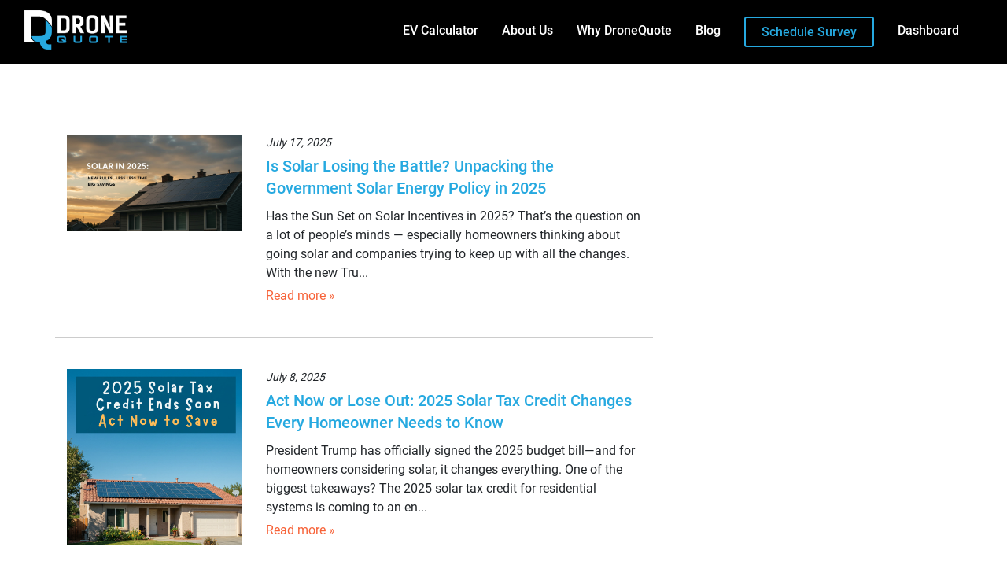

--- FILE ---
content_type: text/html; charset=UTF-8
request_url: https://blog.dronequote.net/tag/vs-lithium/
body_size: 10749
content:
<!DOCTYPE html>
<html lang="en">
<head>
    <meta charset="utf-8">
    <meta name="description" content="This is a new site description">
    <meta name="viewport" content="width=device-width,initial-scale=1">
    <!-- <link rel="apple-touch-icon" href="apple-touch-icon.png"> -->
    <link rel="icon" href="https://blog.dronequote.net/favicon.ico"><!-- Place favicon.ico in the root directory -->

    <link href="https://cdnjs.cloudflare.com/ajax/libs/twitter-bootstrap/4.5.3/css/bootstrap.min.css" rel="stylesheet" type='text/css' media='all' />
    <link href="https://cdnjs.cloudflare.com/ajax/libs/font-awesome/5.15.1/css/all.min.css" rel="stylesheet" type='text/css' media='all' />
    
    <link rel="preconnect" href="https://fonts.gstatic.com">
    <link href="https://fonts.googleapis.com/css2?family=Montserrat:wght@300;500;700&display=swap" rel="stylesheet">
    <link rel="stylesheet" href="https://blog.dronequote.net/wp-content/themes/ck-theme/assets/css/style.css?ver=1661970345" type='text/css' media='all' />
    <link rel="stylesheet" href="https://blog.dronequote.net/wp-content/themes/ck-theme/assets/css/custom.css?ver=1608083100" type='text/css' media='all' />

    
<!-- Search Engine Optimization by Rank Math PRO - https://rankmath.com/ -->
<title>vs lithium - DroneQuote</title>
<meta name="robots" content="follow, noindex"/>
<meta property="og:locale" content="en_US" />
<meta property="og:type" content="article" />
<meta property="og:title" content="vs lithium - DroneQuote" />
<meta property="og:url" content="https://blog.dronequote.net/tag/vs-lithium/" />
<meta property="og:site_name" content="DroneQuote" />
<meta name="twitter:card" content="summary_large_image" />
<meta name="twitter:title" content="vs lithium - DroneQuote" />
<meta name="twitter:label1" content="Posts" />
<meta name="twitter:data1" content="1" />
<script type="application/ld+json" class="rank-math-schema-pro">{"@context":"https://schema.org","@graph":[{"@type":"Person","@id":"https://blog.dronequote.net/#person","name":"DroneQuote"},{"@type":"WebSite","@id":"https://blog.dronequote.net/#website","url":"https://blog.dronequote.net","name":"DroneQuote","publisher":{"@id":"https://blog.dronequote.net/#person"},"inLanguage":"en-US"},{"@type":"CollectionPage","@id":"https://blog.dronequote.net/tag/vs-lithium/#webpage","url":"https://blog.dronequote.net/tag/vs-lithium/","name":"vs lithium - DroneQuote","isPartOf":{"@id":"https://blog.dronequote.net/#website"},"inLanguage":"en-US"}]}</script>
<!-- /Rank Math WordPress SEO plugin -->

<link rel='dns-prefetch' href='//www.googletagmanager.com' />
<link rel="alternate" type="application/rss+xml" title="DroneQuote &raquo; vs lithium Tag Feed" href="https://blog.dronequote.net/tag/vs-lithium/feed/" />
<style id='wp-img-auto-sizes-contain-inline-css' type='text/css'>
img:is([sizes=auto i],[sizes^="auto," i]){contain-intrinsic-size:3000px 1500px}
/*# sourceURL=wp-img-auto-sizes-contain-inline-css */
</style>
<style id='wp-emoji-styles-inline-css' type='text/css'>

	img.wp-smiley, img.emoji {
		display: inline !important;
		border: none !important;
		box-shadow: none !important;
		height: 1em !important;
		width: 1em !important;
		margin: 0 0.07em !important;
		vertical-align: -0.1em !important;
		background: none !important;
		padding: 0 !important;
	}
/*# sourceURL=wp-emoji-styles-inline-css */
</style>
<link rel='stylesheet' id='wp-block-library-css' href='https://blog.dronequote.net/wp-includes/css/dist/block-library/style.min.css?ver=6.9' type='text/css' media='all' />
<style id='classic-theme-styles-inline-css' type='text/css'>
/*! This file is auto-generated */
.wp-block-button__link{color:#fff;background-color:#32373c;border-radius:9999px;box-shadow:none;text-decoration:none;padding:calc(.667em + 2px) calc(1.333em + 2px);font-size:1.125em}.wp-block-file__button{background:#32373c;color:#fff;text-decoration:none}
/*# sourceURL=/wp-includes/css/classic-themes.min.css */
</style>
<style id='global-styles-inline-css' type='text/css'>
:root{--wp--preset--aspect-ratio--square: 1;--wp--preset--aspect-ratio--4-3: 4/3;--wp--preset--aspect-ratio--3-4: 3/4;--wp--preset--aspect-ratio--3-2: 3/2;--wp--preset--aspect-ratio--2-3: 2/3;--wp--preset--aspect-ratio--16-9: 16/9;--wp--preset--aspect-ratio--9-16: 9/16;--wp--preset--color--black: #000000;--wp--preset--color--cyan-bluish-gray: #abb8c3;--wp--preset--color--white: #ffffff;--wp--preset--color--pale-pink: #f78da7;--wp--preset--color--vivid-red: #cf2e2e;--wp--preset--color--luminous-vivid-orange: #ff6900;--wp--preset--color--luminous-vivid-amber: #fcb900;--wp--preset--color--light-green-cyan: #7bdcb5;--wp--preset--color--vivid-green-cyan: #00d084;--wp--preset--color--pale-cyan-blue: #8ed1fc;--wp--preset--color--vivid-cyan-blue: #0693e3;--wp--preset--color--vivid-purple: #9b51e0;--wp--preset--gradient--vivid-cyan-blue-to-vivid-purple: linear-gradient(135deg,rgb(6,147,227) 0%,rgb(155,81,224) 100%);--wp--preset--gradient--light-green-cyan-to-vivid-green-cyan: linear-gradient(135deg,rgb(122,220,180) 0%,rgb(0,208,130) 100%);--wp--preset--gradient--luminous-vivid-amber-to-luminous-vivid-orange: linear-gradient(135deg,rgb(252,185,0) 0%,rgb(255,105,0) 100%);--wp--preset--gradient--luminous-vivid-orange-to-vivid-red: linear-gradient(135deg,rgb(255,105,0) 0%,rgb(207,46,46) 100%);--wp--preset--gradient--very-light-gray-to-cyan-bluish-gray: linear-gradient(135deg,rgb(238,238,238) 0%,rgb(169,184,195) 100%);--wp--preset--gradient--cool-to-warm-spectrum: linear-gradient(135deg,rgb(74,234,220) 0%,rgb(151,120,209) 20%,rgb(207,42,186) 40%,rgb(238,44,130) 60%,rgb(251,105,98) 80%,rgb(254,248,76) 100%);--wp--preset--gradient--blush-light-purple: linear-gradient(135deg,rgb(255,206,236) 0%,rgb(152,150,240) 100%);--wp--preset--gradient--blush-bordeaux: linear-gradient(135deg,rgb(254,205,165) 0%,rgb(254,45,45) 50%,rgb(107,0,62) 100%);--wp--preset--gradient--luminous-dusk: linear-gradient(135deg,rgb(255,203,112) 0%,rgb(199,81,192) 50%,rgb(65,88,208) 100%);--wp--preset--gradient--pale-ocean: linear-gradient(135deg,rgb(255,245,203) 0%,rgb(182,227,212) 50%,rgb(51,167,181) 100%);--wp--preset--gradient--electric-grass: linear-gradient(135deg,rgb(202,248,128) 0%,rgb(113,206,126) 100%);--wp--preset--gradient--midnight: linear-gradient(135deg,rgb(2,3,129) 0%,rgb(40,116,252) 100%);--wp--preset--font-size--small: 13px;--wp--preset--font-size--medium: 20px;--wp--preset--font-size--large: 36px;--wp--preset--font-size--x-large: 42px;--wp--preset--spacing--20: 0.44rem;--wp--preset--spacing--30: 0.67rem;--wp--preset--spacing--40: 1rem;--wp--preset--spacing--50: 1.5rem;--wp--preset--spacing--60: 2.25rem;--wp--preset--spacing--70: 3.38rem;--wp--preset--spacing--80: 5.06rem;--wp--preset--shadow--natural: 6px 6px 9px rgba(0, 0, 0, 0.2);--wp--preset--shadow--deep: 12px 12px 50px rgba(0, 0, 0, 0.4);--wp--preset--shadow--sharp: 6px 6px 0px rgba(0, 0, 0, 0.2);--wp--preset--shadow--outlined: 6px 6px 0px -3px rgb(255, 255, 255), 6px 6px rgb(0, 0, 0);--wp--preset--shadow--crisp: 6px 6px 0px rgb(0, 0, 0);}:where(.is-layout-flex){gap: 0.5em;}:where(.is-layout-grid){gap: 0.5em;}body .is-layout-flex{display: flex;}.is-layout-flex{flex-wrap: wrap;align-items: center;}.is-layout-flex > :is(*, div){margin: 0;}body .is-layout-grid{display: grid;}.is-layout-grid > :is(*, div){margin: 0;}:where(.wp-block-columns.is-layout-flex){gap: 2em;}:where(.wp-block-columns.is-layout-grid){gap: 2em;}:where(.wp-block-post-template.is-layout-flex){gap: 1.25em;}:where(.wp-block-post-template.is-layout-grid){gap: 1.25em;}.has-black-color{color: var(--wp--preset--color--black) !important;}.has-cyan-bluish-gray-color{color: var(--wp--preset--color--cyan-bluish-gray) !important;}.has-white-color{color: var(--wp--preset--color--white) !important;}.has-pale-pink-color{color: var(--wp--preset--color--pale-pink) !important;}.has-vivid-red-color{color: var(--wp--preset--color--vivid-red) !important;}.has-luminous-vivid-orange-color{color: var(--wp--preset--color--luminous-vivid-orange) !important;}.has-luminous-vivid-amber-color{color: var(--wp--preset--color--luminous-vivid-amber) !important;}.has-light-green-cyan-color{color: var(--wp--preset--color--light-green-cyan) !important;}.has-vivid-green-cyan-color{color: var(--wp--preset--color--vivid-green-cyan) !important;}.has-pale-cyan-blue-color{color: var(--wp--preset--color--pale-cyan-blue) !important;}.has-vivid-cyan-blue-color{color: var(--wp--preset--color--vivid-cyan-blue) !important;}.has-vivid-purple-color{color: var(--wp--preset--color--vivid-purple) !important;}.has-black-background-color{background-color: var(--wp--preset--color--black) !important;}.has-cyan-bluish-gray-background-color{background-color: var(--wp--preset--color--cyan-bluish-gray) !important;}.has-white-background-color{background-color: var(--wp--preset--color--white) !important;}.has-pale-pink-background-color{background-color: var(--wp--preset--color--pale-pink) !important;}.has-vivid-red-background-color{background-color: var(--wp--preset--color--vivid-red) !important;}.has-luminous-vivid-orange-background-color{background-color: var(--wp--preset--color--luminous-vivid-orange) !important;}.has-luminous-vivid-amber-background-color{background-color: var(--wp--preset--color--luminous-vivid-amber) !important;}.has-light-green-cyan-background-color{background-color: var(--wp--preset--color--light-green-cyan) !important;}.has-vivid-green-cyan-background-color{background-color: var(--wp--preset--color--vivid-green-cyan) !important;}.has-pale-cyan-blue-background-color{background-color: var(--wp--preset--color--pale-cyan-blue) !important;}.has-vivid-cyan-blue-background-color{background-color: var(--wp--preset--color--vivid-cyan-blue) !important;}.has-vivid-purple-background-color{background-color: var(--wp--preset--color--vivid-purple) !important;}.has-black-border-color{border-color: var(--wp--preset--color--black) !important;}.has-cyan-bluish-gray-border-color{border-color: var(--wp--preset--color--cyan-bluish-gray) !important;}.has-white-border-color{border-color: var(--wp--preset--color--white) !important;}.has-pale-pink-border-color{border-color: var(--wp--preset--color--pale-pink) !important;}.has-vivid-red-border-color{border-color: var(--wp--preset--color--vivid-red) !important;}.has-luminous-vivid-orange-border-color{border-color: var(--wp--preset--color--luminous-vivid-orange) !important;}.has-luminous-vivid-amber-border-color{border-color: var(--wp--preset--color--luminous-vivid-amber) !important;}.has-light-green-cyan-border-color{border-color: var(--wp--preset--color--light-green-cyan) !important;}.has-vivid-green-cyan-border-color{border-color: var(--wp--preset--color--vivid-green-cyan) !important;}.has-pale-cyan-blue-border-color{border-color: var(--wp--preset--color--pale-cyan-blue) !important;}.has-vivid-cyan-blue-border-color{border-color: var(--wp--preset--color--vivid-cyan-blue) !important;}.has-vivid-purple-border-color{border-color: var(--wp--preset--color--vivid-purple) !important;}.has-vivid-cyan-blue-to-vivid-purple-gradient-background{background: var(--wp--preset--gradient--vivid-cyan-blue-to-vivid-purple) !important;}.has-light-green-cyan-to-vivid-green-cyan-gradient-background{background: var(--wp--preset--gradient--light-green-cyan-to-vivid-green-cyan) !important;}.has-luminous-vivid-amber-to-luminous-vivid-orange-gradient-background{background: var(--wp--preset--gradient--luminous-vivid-amber-to-luminous-vivid-orange) !important;}.has-luminous-vivid-orange-to-vivid-red-gradient-background{background: var(--wp--preset--gradient--luminous-vivid-orange-to-vivid-red) !important;}.has-very-light-gray-to-cyan-bluish-gray-gradient-background{background: var(--wp--preset--gradient--very-light-gray-to-cyan-bluish-gray) !important;}.has-cool-to-warm-spectrum-gradient-background{background: var(--wp--preset--gradient--cool-to-warm-spectrum) !important;}.has-blush-light-purple-gradient-background{background: var(--wp--preset--gradient--blush-light-purple) !important;}.has-blush-bordeaux-gradient-background{background: var(--wp--preset--gradient--blush-bordeaux) !important;}.has-luminous-dusk-gradient-background{background: var(--wp--preset--gradient--luminous-dusk) !important;}.has-pale-ocean-gradient-background{background: var(--wp--preset--gradient--pale-ocean) !important;}.has-electric-grass-gradient-background{background: var(--wp--preset--gradient--electric-grass) !important;}.has-midnight-gradient-background{background: var(--wp--preset--gradient--midnight) !important;}.has-small-font-size{font-size: var(--wp--preset--font-size--small) !important;}.has-medium-font-size{font-size: var(--wp--preset--font-size--medium) !important;}.has-large-font-size{font-size: var(--wp--preset--font-size--large) !important;}.has-x-large-font-size{font-size: var(--wp--preset--font-size--x-large) !important;}
:where(.wp-block-post-template.is-layout-flex){gap: 1.25em;}:where(.wp-block-post-template.is-layout-grid){gap: 1.25em;}
:where(.wp-block-term-template.is-layout-flex){gap: 1.25em;}:where(.wp-block-term-template.is-layout-grid){gap: 1.25em;}
:where(.wp-block-columns.is-layout-flex){gap: 2em;}:where(.wp-block-columns.is-layout-grid){gap: 2em;}
:root :where(.wp-block-pullquote){font-size: 1.5em;line-height: 1.6;}
/*# sourceURL=global-styles-inline-css */
</style>
<link rel='stylesheet' id='contact-form-7-css' href='https://blog.dronequote.net/wp-content/plugins/contact-form-7/includes/css/styles.css?ver=6.1.4' type='text/css' media='all' />
<link rel='stylesheet' id='wpcf7-redirect-script-frontend-css' href='https://blog.dronequote.net/wp-content/plugins/wpcf7-redirect/build/assets/frontend-script.css?ver=2c532d7e2be36f6af233' type='text/css' media='all' />
<link rel='stylesheet' id='ez-toc-css' href='https://blog.dronequote.net/wp-content/plugins/easy-table-of-contents/assets/css/screen.min.css?ver=2.0.80' type='text/css' media='all' />
<style id='ez-toc-inline-css' type='text/css'>
div#ez-toc-container .ez-toc-title {font-size: 120%;}div#ez-toc-container .ez-toc-title {font-weight: 500;}div#ez-toc-container ul li , div#ez-toc-container ul li a {font-size: 95%;}div#ez-toc-container ul li , div#ez-toc-container ul li a {font-weight: 500;}div#ez-toc-container nav ul ul li {font-size: 90%;}.ez-toc-box-title {font-weight: bold; margin-bottom: 10px; text-align: center; text-transform: uppercase; letter-spacing: 1px; color: #666; padding-bottom: 5px;position:absolute;top:-4%;left:5%;background-color: inherit;transition: top 0.3s ease;}.ez-toc-box-title.toc-closed {top:-25%;}
.ez-toc-container-direction {direction: ltr;}.ez-toc-counter ul{counter-reset: item ;}.ez-toc-counter nav ul li a::before {content: counters(item, '.', decimal) '. ';display: inline-block;counter-increment: item;flex-grow: 0;flex-shrink: 0;margin-right: .2em; float: left; }.ez-toc-widget-direction {direction: ltr;}.ez-toc-widget-container ul{counter-reset: item ;}.ez-toc-widget-container nav ul li a::before {content: counters(item, '.', decimal) '. ';display: inline-block;counter-increment: item;flex-grow: 0;flex-shrink: 0;margin-right: .2em; float: left; }
/*# sourceURL=ez-toc-inline-css */
</style>
<link rel='stylesheet' id='tablepress-default-css' href='https://blog.dronequote.net/wp-content/plugins/tablepress/css/build/default.css?ver=3.2.6' type='text/css' media='all' />
<script type="text/javascript" src="https://blog.dronequote.net/wp-includes/js/tinymce/tinymce.min.js?ver=49110-20250317" id="wp-tinymce-root-js"></script>
<script type="text/javascript" src="https://blog.dronequote.net/wp-includes/js/tinymce/plugins/compat3x/plugin.min.js?ver=49110-20250317" id="wp-tinymce-js"></script>
<script type="text/javascript" src="https://blog.dronequote.net/wp-includes/js/jquery/jquery.min.js?ver=3.7.1" id="jquery-core-js"></script>
<script type="text/javascript" src="https://blog.dronequote.net/wp-includes/js/jquery/jquery-migrate.min.js?ver=3.4.1" id="jquery-migrate-js"></script>
<link rel="https://api.w.org/" href="https://blog.dronequote.net/wp-json/" /><link rel="alternate" title="JSON" type="application/json" href="https://blog.dronequote.net/wp-json/wp/v2/tags/1846" /><link rel="EditURI" type="application/rsd+xml" title="RSD" href="https://blog.dronequote.net/xmlrpc.php?rsd" />
<meta name="generator" content="WordPress 6.9" />
<meta name="generator" content="Site Kit by Google 1.170.0" /><meta name="generator" content="Elementor 3.34.2; features: e_font_icon_svg, additional_custom_breakpoints; settings: css_print_method-external, google_font-enabled, font_display-swap">
			<style>
				.e-con.e-parent:nth-of-type(n+4):not(.e-lazyloaded):not(.e-no-lazyload),
				.e-con.e-parent:nth-of-type(n+4):not(.e-lazyloaded):not(.e-no-lazyload) * {
					background-image: none !important;
				}
				@media screen and (max-height: 1024px) {
					.e-con.e-parent:nth-of-type(n+3):not(.e-lazyloaded):not(.e-no-lazyload),
					.e-con.e-parent:nth-of-type(n+3):not(.e-lazyloaded):not(.e-no-lazyload) * {
						background-image: none !important;
					}
				}
				@media screen and (max-height: 640px) {
					.e-con.e-parent:nth-of-type(n+2):not(.e-lazyloaded):not(.e-no-lazyload),
					.e-con.e-parent:nth-of-type(n+2):not(.e-lazyloaded):not(.e-no-lazyload) * {
						background-image: none !important;
					}
				}
			</style>
			<noscript><style>.lazyload[data-src]{display:none !important;}</style></noscript><style>.lazyload{background-image:none !important;}.lazyload:before{background-image:none !important;}</style>
<!-- Google Tag Manager snippet added by Site Kit -->
<script type="text/javascript">
/* <![CDATA[ */

			( function( w, d, s, l, i ) {
				w[l] = w[l] || [];
				w[l].push( {'gtm.start': new Date().getTime(), event: 'gtm.js'} );
				var f = d.getElementsByTagName( s )[0],
					j = d.createElement( s ), dl = l != 'dataLayer' ? '&l=' + l : '';
				j.async = true;
				j.src = 'https://www.googletagmanager.com/gtm.js?id=' + i + dl;
				f.parentNode.insertBefore( j, f );
			} )( window, document, 'script', 'dataLayer', 'GTM-WQHLVVM' );
			
/* ]]> */
</script>

<!-- End Google Tag Manager snippet added by Site Kit -->
		<style type="text/css" id="wp-custom-css">
			.shared-count {
	display: none;
}
.page-id-10257 header,
.page-id-10257 footer {
    display: none;
}
		</style>
		
</head>

<body data-rsssl=1 class="archive tag tag-vs-lithium tag-1846 wp-theme-ck-theme elementor-default elementor-kit-10256">

    <header>
        <div class="container">
             <nav class="navbar navbar-expand-lg navbar-light">
                                    <a class="navbar-brand logo-1" href="https://dronequote.net"><img height="50" src="[data-uri]" title="Dronequote" alt="dronequote" data-src="https://blog.dronequote.net/wp-content/uploads/2022/08/dq-logo.png" decoding="async" class="lazyload" data-eio-rwidth="200" data-eio-rheight="77" /><noscript><img height="50" src="https://blog.dronequote.net/wp-content/uploads/2022/08/dq-logo.png" title="Dronequote" alt="dronequote" data-eio="l" /></noscript></a>
                    <button class="navbar-toggler" type="button" data-toggle="collapse" data-target="#navbarText" aria-controls="navbarText" aria-expanded="false" aria-label="Toggle navigation">
                        <span class="navbar-toggler-icon"></span>
                    </button>
                <div class="collapse navbar-collapse" id="navbarText">
                    <!-- <ul class="navbar-nav mr-auto">
                        <li class="nav-item active">
                            <a class="nav-link" href="#">Home <span class="sr-only">(current)</span></a>
                        </li>
                        <li class="nav-item">
                            <a class="nav-link" href="#">Features</a>
                        </li>
                        <li class="nav-item">
                            <a class="nav-link" href="#">Pricing</a>
                        </li>
                    </ul> -->
                    <ul id="menu-primary-menu" class="navbar-nav ml-auto "><li id="menu-item-20" class="menu-item menu-item-type-custom menu-item-object-custom menu-item-20"><a href="https://dronequote.net/evcalc">EV Calculator</a></li>
<li id="menu-item-21" class="menu-item menu-item-type-custom menu-item-object-custom menu-item-21"><a href="https://dronequote.net/dronequote-about">About Us</a></li>
<li id="menu-item-22" class="menu-item menu-item-type-custom menu-item-object-custom menu-item-22"><a href="https://dronequote.net/why-dq">Why DroneQuote</a></li>
<li id="menu-item-60" class="menu-item menu-item-type-post_type menu-item-object-page menu-item-60"><a href="https://blog.dronequote.net/home/">Blog</a></li>
<li id="menu-item-62" class="btn btn-outline menu-item menu-item-type-custom menu-item-object-custom menu-item-62"><a href="https://dronequote.net/dronequote-get-started">Schedule Survey</a></li>
<li id="menu-item-61" class="menu-item menu-item-type-custom menu-item-object-custom menu-item-61"><a href="https://dronequote.net/user/dashboard">Dashboard</a></li>
</ul>                </div>
            </nav>
        </div>
    </header>


    <main id="main">     
    <div class="page-content blog-page">

                <section id="blog-posts">
            <div class="container mid-container">
                <div class="row">
                    <div class="col-12 col-md-8">
                        <div class="all-posts">
                                                            <div class="row single-post">
                                    <div class="col-12 col-md-4">
                                        <div class="image-block pad-right">
                                            <img src="[data-uri]" data-src="https://blog.dronequote.net/wp-content/uploads/2025/07/Image_fx-56.jpg" decoding="async" class="lazyload" data-eio-rwidth="1408" data-eio-rheight="768" /><noscript><img src="https://blog.dronequote.net/wp-content/uploads/2025/07/Image_fx-56.jpg" data-eio="l" /></noscript>
                                        </div>
                                    </div>
                                    <div class="col-12 col-md-8">
                                        <p class="post-date">July 17, 2025</p>
                                        <h3><a href="https://blog.dronequote.net/government-solar-energy-policy-in-2025/">Is Solar Losing the Battle? Unpacking the Government Solar Energy Policy in 2025</a></h3>
                                        <div class="excerpt">
                                            Has the Sun Set on Solar Incentives in 2025?
That’s the question on a lot of people’s minds — especially homeowners thinking about going solar and companies trying to keep up with all the changes. With the new Tru...                                        </div>
                                        <div class="read-more"><a href="https://blog.dronequote.net/government-solar-energy-policy-in-2025/" class="color-secondary">Read more &raquo;</a></span></div>

                                    </div>
                                </div>
                                                                <div class="row single-post">
                                    <div class="col-12 col-md-4">
                                        <div class="image-block pad-right">
                                            <img src="[data-uri]" data-src="https://blog.dronequote.net/wp-content/uploads/2025/07/Pink-and-White-Aesthetic-New-Product-Facebook-Post-800-x-800-px-7.jpg" decoding="async" class="lazyload" data-eio-rwidth="800" data-eio-rheight="800" /><noscript><img src="https://blog.dronequote.net/wp-content/uploads/2025/07/Pink-and-White-Aesthetic-New-Product-Facebook-Post-800-x-800-px-7.jpg" data-eio="l" /></noscript>
                                        </div>
                                    </div>
                                    <div class="col-12 col-md-8">
                                        <p class="post-date">July 8, 2025</p>
                                        <h3><a href="https://blog.dronequote.net/2025-solar-tax-credit/">Act Now or Lose Out: 2025 Solar Tax Credit Changes Every Homeowner Needs to Know</a></h3>
                                        <div class="excerpt">
                                            President Trump has officially signed the 2025 budget bill—and for homeowners considering solar, it changes everything. One of the biggest takeaways? The 2025 solar tax credit for residential systems is coming to an en...                                        </div>
                                        <div class="read-more"><a href="https://blog.dronequote.net/2025-solar-tax-credit/" class="color-secondary">Read more &raquo;</a></span></div>

                                    </div>
                                </div>
                                                                <div class="row single-post">
                                    <div class="col-12 col-md-4">
                                        <div class="image-block pad-right">
                                            <img src="[data-uri]" data-src="https://blog.dronequote.net/wp-content/uploads/2025/03/image_fx_-87.jpg" decoding="async" class="lazyload" data-eio-rwidth="1408" data-eio-rheight="768" /><noscript><img src="https://blog.dronequote.net/wp-content/uploads/2025/03/image_fx_-87.jpg" data-eio="l" /></noscript>
                                        </div>
                                    </div>
                                    <div class="col-12 col-md-8">
                                        <p class="post-date">March 12, 2025</p>
                                        <h3><a href="https://blog.dronequote.net/do-solar-panels-work-on-a-cloudy-day-understanding-solar-efficiency-in-overcast-conditions/">Do Solar Panels Work on a Cloudy Day? Understanding Solar Efficiency in Overcast Conditions</a></h3>
                                        <div class="excerpt">
                                            How Solar Panels Work on a Cloudy Day: Do Panels Work on Cloudy Days?
Solar panels have gained popularity as a reliable renewable energy source, but many homeowners wonder: Do solar panels work on a cloudy day? The short...                                        </div>
                                        <div class="read-more"><a href="https://blog.dronequote.net/do-solar-panels-work-on-a-cloudy-day-understanding-solar-efficiency-in-overcast-conditions/" class="color-secondary">Read more &raquo;</a></span></div>

                                    </div>
                                </div>
                                                                <div class="row single-post">
                                    <div class="col-12 col-md-4">
                                        <div class="image-block pad-right">
                                            <img src="[data-uri]" data-src="https://blog.dronequote.net/wp-content/uploads/2025/03/image_fx_-73.jpg" decoding="async" class="lazyload" data-eio-rwidth="1408" data-eio-rheight="768" /><noscript><img src="https://blog.dronequote.net/wp-content/uploads/2025/03/image_fx_-73.jpg" data-eio="l" /></noscript>
                                        </div>
                                    </div>
                                    <div class="col-12 col-md-8">
                                        <p class="post-date">March 7, 2025</p>
                                        <h3><a href="https://blog.dronequote.net/how-solar-panels-have-changed-over-time-a-look-at-efficiency-and-degradation/">How Solar Panels Have Changed Over Time: A Look at Efficiency and Degradation</a></h3>
                                        <div class="excerpt">
                                            How Solar Panels Lose Efficiency Over Time: Understanding Solar Panel Degradation and Performance
Understanding Solar Panel Efficiency and Degradation
What is Solar Panel Efficiency?
Solar panel efficiency refers to h...                                        </div>
                                        <div class="read-more"><a href="https://blog.dronequote.net/how-solar-panels-have-changed-over-time-a-look-at-efficiency-and-degradation/" class="color-secondary">Read more &raquo;</a></span></div>

                                    </div>
                                </div>
                                                                <div class="row single-post">
                                    <div class="col-12 col-md-4">
                                        <div class="image-block pad-right">
                                            <img src="[data-uri]" data-src="https://blog.dronequote.net/wp-content/uploads/2025/02/DALL·E-2025-02-27-12.44.26-A-realistic-image-of-a-modern-roof-with-integrated-solar-panels-seamlessly-blending-with-the-roofing-material.-The-solar-panels-should-have-a-sleek-.webp" decoding="async" class="lazyload" data-eio-rwidth="1024" data-eio-rheight="1024" /><noscript><img src="https://blog.dronequote.net/wp-content/uploads/2025/02/DALL·E-2025-02-27-12.44.26-A-realistic-image-of-a-modern-roof-with-integrated-solar-panels-seamlessly-blending-with-the-roofing-material.-The-solar-panels-should-have-a-sleek-.webp" data-eio="l" /></noscript>
                                        </div>
                                    </div>
                                    <div class="col-12 col-md-8">
                                        <p class="post-date">February 28, 2025</p>
                                        <h3><a href="https://blog.dronequote.net/the-future-of-energy-how-an-integrated-solar-roof-combines-style-and-sustainability/">The Future of Energy: How an Integrated Solar Roof Combines Style and Sustainability</a></h3>
                                        <div class="excerpt">
                                            Integrated Solar Roof: The Future of Solar Energy with Solar Panels from Leading Solar Roof Companies
In recent years, the demand for sustainable and aesthetically pleasing energy solutions has surged. Integrated solar ...                                        </div>
                                        <div class="read-more"><a href="https://blog.dronequote.net/the-future-of-energy-how-an-integrated-solar-roof-combines-style-and-sustainability/" class="color-secondary">Read more &raquo;</a></span></div>

                                    </div>
                                </div>
                                                        </div>
                    </div>

                    <div class="col-12 col-md-4">
                        <div class='siderbar'>
                        </div>
                    </div>
                </div>
            </div>
        </section><!-- ./Tools for everyone - Swiper -->
    </div>


        </main><!-- #main -->
        <footer style="background-image: url('https://blog.dronequote.net/wp-content/uploads/2022/08/footer.b2c8d8d1.jpg');">
        <div class="container">
            <div class="row">
                <div class="col-12 col-md-3">
                    <div class="footer-logo">
                                                <a class="" href="https://dronequote.net"><img src="[data-uri]" title="Dronequote" alt="dronequote" data-src="https://blog.dronequote.net/wp-content/uploads/2022/08/dq-logo.png" decoding="async" class="lazyload" data-eio-rwidth="200" data-eio-rheight="77" /><noscript><img src="https://blog.dronequote.net/wp-content/uploads/2022/08/dq-logo.png" title="Dronequote" alt="dronequote" data-eio="l" /></noscript></a>
                        <div class="social-media-links">
                            <p><a href="https://www.facebook.com/thedronequote/" target="_blank"><svg class="MuiSvgIcon-root jss12 MuiSvgIcon-fontSizeLarge" focusable="false" viewBox="0 0 24 24" aria-hidden="true"><path d="M5 3h14a2 2 0 0 1 2 2v14a2 2 0 0 1-2 2H5a2 2 0 0 1-2-2V5a2 2 0 0 1 2-2m13 2h-2.5A3.5 3.5 0 0 0 12 8.5V11h-2v3h2v7h3v-7h3v-3h-3V9a1 1 0 0 1 1-1h2V5z"></path></svg></a></p>
<p><a href="https://www.linkedin.com/company/thedronequote/" target="_blank"><svg class="MuiSvgIcon-root jss12 MuiSvgIcon-fontSizeLarge" focusable="false" viewBox="0 0 24 24" aria-hidden="true"><path d="M19 3a2 2 0 0 1 2 2v14a2 2 0 0 1-2 2H5a2 2 0 0 1-2-2V5a2 2 0 0 1 2-2h14m-.5 15.5v-5.3a3.26 3.26 0 0 0-3.26-3.26c-.85 0-1.84.52-2.32 1.3v-1.11h-2.79v8.37h2.79v-4.93c0-.77.62-1.4 1.39-1.4a1.4 1.4 0 0 1 1.4 1.4v4.93h2.79M6.88 8.56a1.68 1.68 0 0 0 1.68-1.68c0-.93-.75-1.69-1.68-1.69a1.69 1.69 0 0 0-1.69 1.69c0 .93.76 1.68 1.69 1.68m1.39 9.94v-8.37H5.5v8.37h2.77z"></path></svg></a></p>
<p><a href="https://www.youtube.com/channel/UCuktKBIiTN3XUuSWM_vxldQ?"  target="_blank"><svg class="MuiSvgIcon-root jss12 MuiSvgIcon-fontSizeLarge" focusable="false" viewBox="0 0 24 24" aria-hidden="true"><path d="M10 15l5.19-3L10 9v6m11.56-7.83c.13.47.22 1.1.28 1.9.07.8.1 1.49.1 2.09L22 12c0 2.19-.16 3.8-.44 4.83-.25.9-.83 1.48-1.73 1.73-.47.13-1.33.22-2.65.28-1.3.07-2.49.1-3.59.1L12 19c-4.19 0-6.8-.16-7.83-.44-.9-.25-1.48-.83-1.73-1.73-.13-.47-.22-1.1-.28-1.9-.07-.8-.1-1.49-.1-2.09L2 12c0-2.19.16-3.8.44-4.83.25-.9.83-1.48 1.73-1.73.47-.13 1.33-.22 2.65-.28 1.3-.07 2.49-.1 3.59-.1L12 5c4.19 0 6.8.16 7.83.44.9.25 1.48.83 1.73 1.73z"></path></svg></a></p>
<p><a href="https://www.instagram.com/thedronequote/"  target="_blank"><svg class="MuiSvgIcon-root jss12 MuiSvgIcon-fontSizeLarge" focusable="false" viewBox="0 0 24 24" aria-hidden="true"><path d="M7.8 2h8.4C19.4 2 22 4.6 22 7.8v8.4a5.8 5.8 0 0 1-5.8 5.8H7.8C4.6 22 2 19.4 2 16.2V7.8A5.8 5.8 0 0 1 7.8 2m-.2 2A3.6 3.6 0 0 0 4 7.6v8.8C4 18.39 5.61 20 7.6 20h8.8a3.6 3.6 0 0 0 3.6-3.6V7.6C20 5.61 18.39 4 16.4 4H7.6m9.65 1.5a1.25 1.25 0 0 1 1.25 1.25A1.25 1.25 0 0 1 17.25 8 1.25 1.25 0 0 1 16 6.75a1.25 1.25 0 0 1 1.25-1.25M12 7a5 5 0 0 1 5 5 5 5 0 0 1-5 5 5 5 0 0 1-5-5 5 5 0 0 1 5-5m0 2a3 3 0 0 0-3 3 3 3 0 0 0 3 3 3 3 0 0 0 3-3 3 3 0 0 0-3-3z"></path></svg></a></p>
                        </div>
                    </div>
                </div>
                <div class="col-12 col-md-8">
                     <div class="row">
                        <div class="col-12 col-md-3">
                            <div class="footer-block">
                                <h3>DroneQuote</h3>
                                <ul>
                                    <li><a href="https://dronequote.net/refer-a-friend">Referral Bonus Program</a></li>
                                    <li><a href="https://dronequote.net/dronequote-about">What We Do</a></li>
                                    <li><a href="https://dronequote.net/why-dq">Why DroneQuote</a></li>
                                    <li><a href="https://dronequote.net/dronequote-faq">FAQs</a></li>
                                </ul>
                            </div>
                        </div>
                        <div class="col-12 col-md-3">
                            <div class="footer-block">
                                <h3>Customer Care</h3>
                                <ul>
                                    <li><a href="https://dronequote.net/ask-a-question">Ask a Question</a></li>
                                    <li><a href="https://dronequote.net/dronequote-get-started">Schedule Survey</a></li>
                                    <li><a href="https://dronequote.net/terms-and-conditions-for-clients">Terms and Privacy</a></li>
                                    <li><a href="https://dronequote.net/login">Sign In</a></li>
                                </ul>
                            </div>
                        </div>
                        <div class="col-12 col-md-3">
                            <div class="footer-block">
                                <h3>Partnerships</h3>
                                <ul>
                                    <li><a href="https://dronequote.net/dronequote-installers">Installers</a></li>
                                    <li><a href="https://dronequote.net/dronequote-pilots">Pilots</a></li>
                                    <li><a href="https://dronequote.net/dronequote-faq?faq=3">Installer FAQ</a></li>
                                    <li><a href="https://dronequote.net/dqm">DroneQuote Measure</a></li>
                                </ul>
                            </div>
                        </div>
                        <div class="col-12 col-md-3">
                            <div class="footer-block">
                                <h3>Contact Us</h3>
                                <ul>
                                    <li class="mail-info"><span><svg class="MuiSvgIcon-root jss12" focusable="false" viewBox="0 0 24 24" aria-hidden="true"><path d="M20 4H4c-1.1 0-1.99.9-1.99 2L2 18c0 1.1.9 2 2 2h16c1.1 0 2-.9 2-2V6c0-1.1-.9-2-2-2zm0 4l-8 5-8-5V6l8 5 8-5v2z"></path></svg></span>info@dronequote.net</li>
                                </ul>
                            </div>
                        </div>
                    </div>
                </div>
                <div class="col-12 col-md-1">
                </div>
            </div>
            <p class="footer-note">* If flight restrictions apply in the airspace above or immediately around your property, DroneQuote does not permit the use of a drone. DroneQuote will still gather all needed electrical service and utility information as well as site conditions to get you upto 3 accurate local proposals.</p>
        </div>
    </footer><!-- ./Footer - Simple -->
        
    <!-- <script src="https://code.jquery.com/jquery-3.5.1.slim.min.js" integrity="sha256-4+XzXVhsDmqanXGHaHvgh1gMQKX40OUvDEBTu8JcmNs="crossorigin="anonymous"></script> -->
    <script src="https://cdnjs.cloudflare.com/ajax/libs/popper.js/1.16.0/umd/popper.min.js"></script>
    <script src="https://maxcdn.bootstrapcdn.com/bootstrap/4.5.2/js/bootstrap.min.js"></script>
    <script src="https://blog.dronequote.net/wp-content/themes/ck-theme/assets/js/plugins.js?ver=1608083108"></script>
    <script src="https://blog.dronequote.net/wp-content/themes/ck-theme/assets/js/script.js?ver=1608083114"></script>
    <script type="speculationrules">
{"prefetch":[{"source":"document","where":{"and":[{"href_matches":"/*"},{"not":{"href_matches":["/wp-*.php","/wp-admin/*","/wp-content/uploads/*","/wp-content/*","/wp-content/plugins/*","/wp-content/themes/ck-theme/*","/*\\?(.+)"]}},{"not":{"selector_matches":"a[rel~=\"nofollow\"]"}},{"not":{"selector_matches":".no-prefetch, .no-prefetch a"}}]},"eagerness":"conservative"}]}
</script>
			<script>
				const lazyloadRunObserver = () => {
					const lazyloadBackgrounds = document.querySelectorAll( `.e-con.e-parent:not(.e-lazyloaded)` );
					const lazyloadBackgroundObserver = new IntersectionObserver( ( entries ) => {
						entries.forEach( ( entry ) => {
							if ( entry.isIntersecting ) {
								let lazyloadBackground = entry.target;
								if( lazyloadBackground ) {
									lazyloadBackground.classList.add( 'e-lazyloaded' );
								}
								lazyloadBackgroundObserver.unobserve( entry.target );
							}
						});
					}, { rootMargin: '200px 0px 200px 0px' } );
					lazyloadBackgrounds.forEach( ( lazyloadBackground ) => {
						lazyloadBackgroundObserver.observe( lazyloadBackground );
					} );
				};
				const events = [
					'DOMContentLoaded',
					'elementor/lazyload/observe',
				];
				events.forEach( ( event ) => {
					document.addEventListener( event, lazyloadRunObserver );
				} );
			</script>
					<!-- Google Tag Manager (noscript) snippet added by Site Kit -->
		<noscript>
			<iframe src="https://www.googletagmanager.com/ns.html?id=GTM-WQHLVVM" height="0" width="0" style="display:none;visibility:hidden"></iframe>
		</noscript>
		<!-- End Google Tag Manager (noscript) snippet added by Site Kit -->
		<script type="text/javascript" id="eio-lazy-load-js-before">
/* <![CDATA[ */
var eio_lazy_vars = {"exactdn_domain":"","skip_autoscale":0,"bg_min_dpr":1.1,"threshold":0,"use_dpr":1};
//# sourceURL=eio-lazy-load-js-before
/* ]]> */
</script>
<script type="text/javascript" src="https://blog.dronequote.net/wp-content/plugins/ewww-image-optimizer/includes/lazysizes.min.js?ver=831" id="eio-lazy-load-js" async="async" data-wp-strategy="async"></script>
<script type="text/javascript" src="https://blog.dronequote.net/wp-includes/js/dist/hooks.min.js?ver=dd5603f07f9220ed27f1" id="wp-hooks-js"></script>
<script type="text/javascript" src="https://blog.dronequote.net/wp-includes/js/dist/i18n.min.js?ver=c26c3dc7bed366793375" id="wp-i18n-js"></script>
<script type="text/javascript" id="wp-i18n-js-after">
/* <![CDATA[ */
wp.i18n.setLocaleData( { 'text direction\u0004ltr': [ 'ltr' ] } );
//# sourceURL=wp-i18n-js-after
/* ]]> */
</script>
<script type="text/javascript" src="https://blog.dronequote.net/wp-content/plugins/contact-form-7/includes/swv/js/index.js?ver=6.1.4" id="swv-js"></script>
<script type="text/javascript" id="contact-form-7-js-before">
/* <![CDATA[ */
var wpcf7 = {
    "api": {
        "root": "https:\/\/blog.dronequote.net\/wp-json\/",
        "namespace": "contact-form-7\/v1"
    }
};
//# sourceURL=contact-form-7-js-before
/* ]]> */
</script>
<script type="text/javascript" src="https://blog.dronequote.net/wp-content/plugins/contact-form-7/includes/js/index.js?ver=6.1.4" id="contact-form-7-js"></script>
<script type="text/javascript" id="wpcf7-redirect-script-js-extra">
/* <![CDATA[ */
var wpcf7r = {"ajax_url":"https://blog.dronequote.net/wp-admin/admin-ajax.php"};
//# sourceURL=wpcf7-redirect-script-js-extra
/* ]]> */
</script>
<script type="text/javascript" src="https://blog.dronequote.net/wp-content/plugins/wpcf7-redirect/build/assets/frontend-script.js?ver=2c532d7e2be36f6af233" id="wpcf7-redirect-script-js"></script>
<script type="text/javascript" id="ez-toc-scroll-scriptjs-js-extra">
/* <![CDATA[ */
var eztoc_smooth_local = {"scroll_offset":"30","add_request_uri":"","add_self_reference_link":""};
//# sourceURL=ez-toc-scroll-scriptjs-js-extra
/* ]]> */
</script>
<script type="text/javascript" src="https://blog.dronequote.net/wp-content/plugins/easy-table-of-contents/assets/js/smooth_scroll.min.js?ver=2.0.80" id="ez-toc-scroll-scriptjs-js"></script>
<script type="text/javascript" src="https://blog.dronequote.net/wp-content/plugins/easy-table-of-contents/vendor/js-cookie/js.cookie.min.js?ver=2.2.1" id="ez-toc-js-cookie-js"></script>
<script type="text/javascript" src="https://blog.dronequote.net/wp-content/plugins/easy-table-of-contents/vendor/sticky-kit/jquery.sticky-kit.min.js?ver=1.9.2" id="ez-toc-jquery-sticky-kit-js"></script>
<script type="text/javascript" id="ez-toc-js-js-extra">
/* <![CDATA[ */
var ezTOC = {"smooth_scroll":"1","visibility_hide_by_default":"","scroll_offset":"30","fallbackIcon":"\u003Cspan class=\"\"\u003E\u003Cspan class=\"eztoc-hide\" style=\"display:none;\"\u003EToggle\u003C/span\u003E\u003Cspan class=\"ez-toc-icon-toggle-span\"\u003E\u003Csvg style=\"fill: #999;color:#999\" xmlns=\"http://www.w3.org/2000/svg\" class=\"list-377408\" width=\"20px\" height=\"20px\" viewBox=\"0 0 24 24\" fill=\"none\"\u003E\u003Cpath d=\"M6 6H4v2h2V6zm14 0H8v2h12V6zM4 11h2v2H4v-2zm16 0H8v2h12v-2zM4 16h2v2H4v-2zm16 0H8v2h12v-2z\" fill=\"currentColor\"\u003E\u003C/path\u003E\u003C/svg\u003E\u003Csvg style=\"fill: #999;color:#999\" class=\"arrow-unsorted-368013\" xmlns=\"http://www.w3.org/2000/svg\" width=\"10px\" height=\"10px\" viewBox=\"0 0 24 24\" version=\"1.2\" baseProfile=\"tiny\"\u003E\u003Cpath d=\"M18.2 9.3l-6.2-6.3-6.2 6.3c-.2.2-.3.4-.3.7s.1.5.3.7c.2.2.4.3.7.3h11c.3 0 .5-.1.7-.3.2-.2.3-.5.3-.7s-.1-.5-.3-.7zM5.8 14.7l6.2 6.3 6.2-6.3c.2-.2.3-.5.3-.7s-.1-.5-.3-.7c-.2-.2-.4-.3-.7-.3h-11c-.3 0-.5.1-.7.3-.2.2-.3.5-.3.7s.1.5.3.7z\"/\u003E\u003C/svg\u003E\u003C/span\u003E\u003C/span\u003E","chamomile_theme_is_on":""};
//# sourceURL=ez-toc-js-js-extra
/* ]]> */
</script>
<script type="text/javascript" src="https://blog.dronequote.net/wp-content/plugins/easy-table-of-contents/assets/js/front.min.js?ver=2.0.80-1767175388" id="ez-toc-js-js"></script>
<script id="wp-emoji-settings" type="application/json">
{"baseUrl":"https://s.w.org/images/core/emoji/17.0.2/72x72/","ext":".png","svgUrl":"https://s.w.org/images/core/emoji/17.0.2/svg/","svgExt":".svg","source":{"concatemoji":"https://blog.dronequote.net/wp-includes/js/wp-emoji-release.min.js?ver=6.9"}}
</script>
<script type="module">
/* <![CDATA[ */
/*! This file is auto-generated */
const a=JSON.parse(document.getElementById("wp-emoji-settings").textContent),o=(window._wpemojiSettings=a,"wpEmojiSettingsSupports"),s=["flag","emoji"];function i(e){try{var t={supportTests:e,timestamp:(new Date).valueOf()};sessionStorage.setItem(o,JSON.stringify(t))}catch(e){}}function c(e,t,n){e.clearRect(0,0,e.canvas.width,e.canvas.height),e.fillText(t,0,0);t=new Uint32Array(e.getImageData(0,0,e.canvas.width,e.canvas.height).data);e.clearRect(0,0,e.canvas.width,e.canvas.height),e.fillText(n,0,0);const a=new Uint32Array(e.getImageData(0,0,e.canvas.width,e.canvas.height).data);return t.every((e,t)=>e===a[t])}function p(e,t){e.clearRect(0,0,e.canvas.width,e.canvas.height),e.fillText(t,0,0);var n=e.getImageData(16,16,1,1);for(let e=0;e<n.data.length;e++)if(0!==n.data[e])return!1;return!0}function u(e,t,n,a){switch(t){case"flag":return n(e,"\ud83c\udff3\ufe0f\u200d\u26a7\ufe0f","\ud83c\udff3\ufe0f\u200b\u26a7\ufe0f")?!1:!n(e,"\ud83c\udde8\ud83c\uddf6","\ud83c\udde8\u200b\ud83c\uddf6")&&!n(e,"\ud83c\udff4\udb40\udc67\udb40\udc62\udb40\udc65\udb40\udc6e\udb40\udc67\udb40\udc7f","\ud83c\udff4\u200b\udb40\udc67\u200b\udb40\udc62\u200b\udb40\udc65\u200b\udb40\udc6e\u200b\udb40\udc67\u200b\udb40\udc7f");case"emoji":return!a(e,"\ud83e\u1fac8")}return!1}function f(e,t,n,a){let r;const o=(r="undefined"!=typeof WorkerGlobalScope&&self instanceof WorkerGlobalScope?new OffscreenCanvas(300,150):document.createElement("canvas")).getContext("2d",{willReadFrequently:!0}),s=(o.textBaseline="top",o.font="600 32px Arial",{});return e.forEach(e=>{s[e]=t(o,e,n,a)}),s}function r(e){var t=document.createElement("script");t.src=e,t.defer=!0,document.head.appendChild(t)}a.supports={everything:!0,everythingExceptFlag:!0},new Promise(t=>{let n=function(){try{var e=JSON.parse(sessionStorage.getItem(o));if("object"==typeof e&&"number"==typeof e.timestamp&&(new Date).valueOf()<e.timestamp+604800&&"object"==typeof e.supportTests)return e.supportTests}catch(e){}return null}();if(!n){if("undefined"!=typeof Worker&&"undefined"!=typeof OffscreenCanvas&&"undefined"!=typeof URL&&URL.createObjectURL&&"undefined"!=typeof Blob)try{var e="postMessage("+f.toString()+"("+[JSON.stringify(s),u.toString(),c.toString(),p.toString()].join(",")+"));",a=new Blob([e],{type:"text/javascript"});const r=new Worker(URL.createObjectURL(a),{name:"wpTestEmojiSupports"});return void(r.onmessage=e=>{i(n=e.data),r.terminate(),t(n)})}catch(e){}i(n=f(s,u,c,p))}t(n)}).then(e=>{for(const n in e)a.supports[n]=e[n],a.supports.everything=a.supports.everything&&a.supports[n],"flag"!==n&&(a.supports.everythingExceptFlag=a.supports.everythingExceptFlag&&a.supports[n]);var t;a.supports.everythingExceptFlag=a.supports.everythingExceptFlag&&!a.supports.flag,a.supports.everything||((t=a.source||{}).concatemoji?r(t.concatemoji):t.wpemoji&&t.twemoji&&(r(t.twemoji),r(t.wpemoji)))});
//# sourceURL=https://blog.dronequote.net/wp-includes/js/wp-emoji-loader.min.js
/* ]]> */
</script>
    
    <!-- endinject -->

</body>
</html>

--- FILE ---
content_type: text/css
request_url: https://blog.dronequote.net/wp-content/themes/ck-theme/assets/css/style.css?ver=1661970345
body_size: 1690
content:
/* http://meyerweb.com/eric/tools/css/reset/ 
   v2.0 | 20110126
   License: none (public domain)
*/

html, body, div, span, applet, object, iframe,
h1, h2, h3, h4, h5, h6, p, blockquote, pre,
a, abbr, acronym, address, big, cite, code,
del, dfn, em, img, ins, kbd, q, s, samp,
small, strike, strong, sub, sup, tt, var,
b, u, i, center,
dl, dt, dd, ol, ul, li,
fieldset, form, label, legend,
table, caption, tbody, tfoot, thead, tr, th, td,
article, aside, canvas, details, embed, 
figure, figcaption, footer, header, hgroup, 
menu, nav, output, ruby, section, summary,
time, mark, audio, video {
	margin: 0;
	padding: 0;
	border: 0;
	font-size: 100%;
	font: inherit;
	vertical-align: baseline;
}
/* HTML5 display-role reset for older browsers */
article, aside, details, figcaption, figure, 
footer, header, hgroup, menu, nav, section {
	display: block;
}
body {
	line-height: 1;
}
ol, ul {
	list-style: none;
}
blockquote, q {
	quotes: none;
}
blockquote:before, blockquote:after,
q:before, q:after {
	content: '';
	content: none;
}
table {
	border-collapse: collapse;
	border-spacing: 0;
}


:root {
  --primary-color: #26a9e0;
  --secondary-color: #f76238;
  --black-color: #000;
}


@font-face {
    font-family: 'Roboto';
    src: url('../fonts/Roboto-Regular.woff2') format('woff2'),
        url('../fonts/Roboto-Regular.woff') format('woff');
    font-weight: 500;
    font-style: normal;
    font-display: swap;
}

@font-face {
    font-family: 'Roboto';
    src: url('../fonts/Roboto-Medium.woff2') format('woff2'),
        url('../fonts/Roboto-Medium.woff') format('woff');
    font-weight: 600;
    font-style: normal;
    font-display: swap;
}

@font-face {
    font-family: 'Roboto';
    src: url('../fonts/Roboto-Bold.woff2') format('woff2'),
        url('../fonts/Roboto-Bold.woff') format('woff');
    font-weight: 700;
    font-style: normal;
    font-display: swap;
}

/* Site CSS */

body, body p{
	font-family: 'Roboto', 'Helvetica', 'Arial', sans-serif;
	font-size: 1rem;
	line-height: 1.5em;
}
body p{margin-bottom: 10px;}
body a{color: var(--primary-color);}

body img{max-width: 100%;}
h1{font-size: 30px; line-height: 1.4em; margin-bottom: 30px; font-weight: 600;}
h2{font-size: 24px; line-height: 1.4em; margin-bottom: 30px; font-weight: 600;}
h3{font-size: 20px; line-height: 1.4em; margin-bottom: 10px; font-weight: 600;}
h4{font-size: 16px; line-height: 1.2em; margin-bottom: 10px; font-weight: 600;}
h5{font-size: 14px; line-height: 1.2em;}

form .custom-select {
  /* for Firefox */
  -moz-appearance: none;
  /* for Chrome */
  -webkit-appearance: none;
  background-image: url("data:image/svg+xml;utf8,<svg fill='black' height='24' viewBox='0 0 24 24' width='24' xmlns='http://www.w3.org/2000/svg'><path d='M7 10l5 5 5-5z'/><path d='M0 0h24v24H0z' fill='none'/></svg>");
  background-repeat: no-repeat;
  background-position-x: 98%;
  background-position-y: 7px;
  border: 1px solid #dfdfdf;
  border-radius: 2px;
  margin-right: 2rem;
  padding: 1rem;
  padding-right: 2rem;
}


body ol{list-style: decimal; padding-left: 20px;}
.container{max-width: 100%;}
.mid-container{max-width: 1140px;}
.small-container{max-width: 900px;}
.text-center{text-align: center;}
.text-right{text-align: right;}
.hide{display: none;}
.fl-right{float:right;}
.color-primary{color: var(--primary-color);}
.color-secondary{color: var(--secondary-color);}
.box-shadow{-webkit-box-shadow: 2px 2px 3px 0px rgba(0,0,0,0.15);
-moz-box-shadow: 2px 2px 3px 0px rgba(0,0,0,0.15);
box-shadow: 2px 2px 3px 0px rgba(0,0,0,0.15);}


body .btn{background: #000; color:#fff!important; padding:5px 30px; font-weight: 600; border-radius: 3px;}
body .btn:hover{background-color: var(--primary-color);}
body .btn.orange-btn{background-color: var(--secondary-color);}
body .btn.orange-btn:hover{background-color: var(--black-color); background-color: #f77551;}
body .btn.btn-outline{border: 2px solid  var(--primary-color); background: none; }
body strong{font-weight: 600;}

header{background: #000;}
header .navbar-nav li{margin-right: 30px;}
header .navbar-nav li.btn-outline{vertical-align: middle; padding:0 20px; }
header .navbar-nav li.btn-outline a{color: var(--primary-color)!important;}
header .navbar-nav li a{color: #fff; font-weight: 600; line-height: 2.2em;}
header .navbar-nav li a:hover{text-decoration: none; color: var(--primary-color);}

section.hero{height: 500px; display: flex; align-items: center; background-size: cover; background-position: center; background-repeat: no-repeat; text-align: center;}
section.hero .text-block{color: #fff; width: 650px; margin: 0 auto; max-width: 100%;}
section.hero h1{margin-bottom: 10px; font-size: 48px; font-weight: 700;}
section.hero p{font-size: 20px; font-weight: 600;}


#blog-posts{padding: 50px 0;}
.all-posts .single-post{padding: 40px 0; border-bottom: 1px solid #ccc;}
.all-posts .single-post:last-child{border-bottom: 0;}
.all-posts .single-post .post-date{font-size: 14px; font-style: italic; margin-bottom: 5px;}
.all-posts .single-post h3 a:hover{text-decoration: none; color:var(--primary-color);}
.all-posts .single-post .read-more{margin-top: 5px;}

#blog-posts .sidebar .widget-block{padding: 20px; border: 1px solid #eee; margin-top: 40px;}
#blog-posts .sidebar .widget-block form input{max-width: 100%;}
#blog-posts .sidebar .widget-block form input.wpcf7-email{padding: 5px 10px}
#blog-posts .sidebar .widget-block .wpcf7-spinner{margin-left: 10px; vertical-align: middle;}
#blog-posts .sidebar .widget-block .wpcf7-response-output{font-size: 13px; line-height: 1.5em; margin: 0; padding: 5px;}

.single-post-page{padding: 80px 0;}
.single-post-page h1{margin-bottom: 10px;}
.single-post-page .entry-header-inner{margin-bottom: 30px;}
.single-post-page .page-content{padding-top: 40px;}
.single-post-page .page-content h2, .single-post-page .page-content h3, .single-post-page .page-content h4{margin-bottom: 10px;}

footer {padding: 30px 0;}
footer h3, footer p, footer li, footer li a{color: #fff}
footer .footer-block li{margin-top: 20px;}
footer .footer-note{margin-top: 30px; font-size: 12px;}

footer .social-media-links p{display: inline-block; margin: 0 8px;}
footer .social-media-links svg {max-width:36px;}
footer .mail-info svg{max-width: 24px; margin-right: 10px;}
footer .social-media-links svg path, footer .mail-info svg path{fill: #fff; }